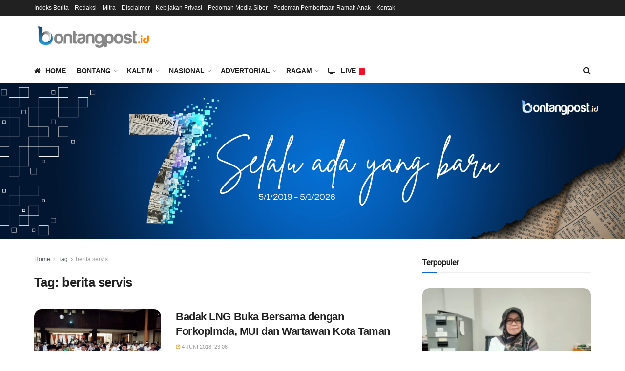

--- FILE ---
content_type: text/html; charset=utf-8
request_url: https://www.google.com/recaptcha/api2/aframe
body_size: 268
content:
<!DOCTYPE HTML><html><head><meta http-equiv="content-type" content="text/html; charset=UTF-8"></head><body><script nonce="bzHqemoPBfLR2qziWjWcJw">/** Anti-fraud and anti-abuse applications only. See google.com/recaptcha */ try{var clients={'sodar':'https://pagead2.googlesyndication.com/pagead/sodar?'};window.addEventListener("message",function(a){try{if(a.source===window.parent){var b=JSON.parse(a.data);var c=clients[b['id']];if(c){var d=document.createElement('img');d.src=c+b['params']+'&rc='+(localStorage.getItem("rc::a")?sessionStorage.getItem("rc::b"):"");window.document.body.appendChild(d);sessionStorage.setItem("rc::e",parseInt(sessionStorage.getItem("rc::e")||0)+1);localStorage.setItem("rc::h",'1769558950055');}}}catch(b){}});window.parent.postMessage("_grecaptcha_ready", "*");}catch(b){}</script></body></html>

--- FILE ---
content_type: text/css
request_url: https://bontangpost.id/wp-content/cache/wpfc-minified/1crk5xz/e166d.css
body_size: 555
content:
.jeg_instagram_feed {
position: relative;
text-align: center;
}
.jeg_instagram_heading {
font-size: 11px;
letter-spacing: 1px;
text-transform: uppercase;
position: absolute;
left: 0;
right: 0;
top: 50%;
-webkit-transform: translateY(-50%);
-ms-transform: translateY(-50%);
-o-transform: translateY(-50%);
transform: translateY(-50%);
margin: auto;
z-index: 2;
text-align: center;
}
.jeg_instagram_heading > a {
background: #fff;
padding: 8px 20px;
border-radius: 25px;
color: #212121;
}
.jeg_instagram_heading > a .fa {
font-size: 12px;
}
.jeg_instagram_feed {
position: relative;
}
.jeg_instagram_feed ul, .jeg_instagram_feed ul li {
padding: 0;
margin: 0;
}
.jeg_instagram_feed .jeg_instagram_heading > a,
.jeg_footer.dark .jeg_instagram_feed .jeg_instagram_heading > a {
color: #212121;
}
.jeg_instagram_feed .instagram-pics.col5 li {
width: 20%;
}
.jeg_instagram_feed .instagram-pics.col6 li {
width: 16.666666667%;
}
.jeg_instagram_feed .instagram-pics.col7 li {
width: 14.285714286%;
}
.jeg_instagram_feed .instagram-pics.col8 li {
width: 12.5%;
}
.jeg_instagram_feed .instagram-pics.col9 li {
width: 11.11111111%;
}
.jeg_instagram_feed .instagram-pics.col10 li {
width: 10%;
}
.jeg_instagram_feed .instagram-pics li {
float: left;
overflow: hidden;
-webkit-transition: .2s cubic-bezier(0.25, 0.46, 0.45, 0.94);
transition: .2s cubic-bezier(0.25, 0.46, 0.45, 0.94);
}
.jeg_instagram_feed .instagram-pics li a {
display: block;
overflow: hidden;
position: relative;
}
.jeg_instagram_widget img,
.jeg_instagram_feed img {
object-fit: cover;
}
.jeg_instagram_feed .normal li:hover {
opacity: 0.6;
}
.jeg_instagram_feed .zoom li .thumbnail-container,
.jeg_instagram_feed .zoom-rotate li .thumbnail-container {
-webkit-transition: 1s linear;
transition: 1s linear;
}
.jeg_instagram_feed .zoom li:hover .thumbnail-container {
-webkit-transform: scale(1.3);
transform: scale(1.3);
-webkit-transition: 1.5s ease-out;
transition: 1.5s ease-out;
}
.jeg_instagram_feed .zoom-rotate li:hover .thumbnail-container {
-webkit-transform: scale(1.3) rotate(10deg);
transform: scale(1.3) rotate(10deg);
-webkit-transition: 1.5s ease-out;
transition: 1.5s ease-out;
}
.jeg_instagram_feed .zoom li:hover a:after,
.jeg_instagram_feed .zoom-rotate li:hover a:after {
opacity: .4;
-webkit-transform: scale(1);
transform: scale(1);
}
.jeg_instagram_feed .zoom li a:after,
.jeg_instagram_feed .zoom-rotate li a:after {
content: '';
position: absolute;
z-index: 1;
opacity: 0;
left: 0;
right: 0;
top: 0;
bottom: 0;
border: 8px solid #fff;
-webkit-transform: scale(1.2);
transform: scale(1.2);
-webkit-transition: .2s ease-out;
transition: .2s ease-out;
}
.jeg_instagram_feed .icon li:hover a:before {
opacity: .5;
}
.jeg_instagram_feed .icon a:before {
content: '';
display: block;
width: 100%;
height: 100%;
background: #000;
opacity: 0;
position: absolute;
-webkit-transition: .2s cubic-bezier(0.25, 0.46, 0.45, 0.94);
transition: .2s cubic-bezier(0.25, 0.46, 0.45, 0.94);
z-index: 1;
}
.jeg_instagram_feed .icon li:hover a:after {
opacity: 1;
-webkit-transform: translate(-50%, -50%);
transform: translate(-50%, -50%);
}
.jeg_instagram_feed .icon a:after {
font-family: 'FontAwesome';
content: '\f16d';
font-size: 32px;
}
.jeg_instagram_feed .icon a:after {
display: block;
position: absolute;
color: #ffffff;
top: 50%;
left: 50%;
opacity: 0;
z-index: 1;
-webkit-transform: translate(-50%, 50%);
transform: translate(-50%, 50%);
-webkit-transition: .2s cubic-bezier(0.25, 0.46, 0.45, 0.94);
transition: .2s cubic-bezier(0.25, 0.46, 0.45, 0.94);
} @media only screen and (max-width: 768px) { .jeg_instagram_feed .instagram-pics.col7 li {
width: 33.333333333%;
}
.jeg_instagram_feed .instagram-pics.col8 li,
.jeg_instagram_feed .instagram-pics.col9 li {
width: 25%;
}
.jeg_instagram_feed .instagram-pics.col10 li {
width: 20%;
}
.jeg_instagram_feed .instagram-pics.col7 li:nth-child(n+7),
.jeg_instagram_feed .instagram-pics.col8 li:nth-child(n+9),
.jeg_instagram_feed .instagram-pics.col9 li:nth-child(n+9),
.jeg_instagram_feed .instagram-pics.col10 li:nth-child(n+11) {
display: none;
}
} @media only screen and (max-width: 767px) { .jeg_instagram_feed .instagram-pics.col6 li {
width: 33.333333333%;
}
.jeg_instagram_feed .instagram-pics.col6 li:nth-child(n+7) {
display: none;
}
}